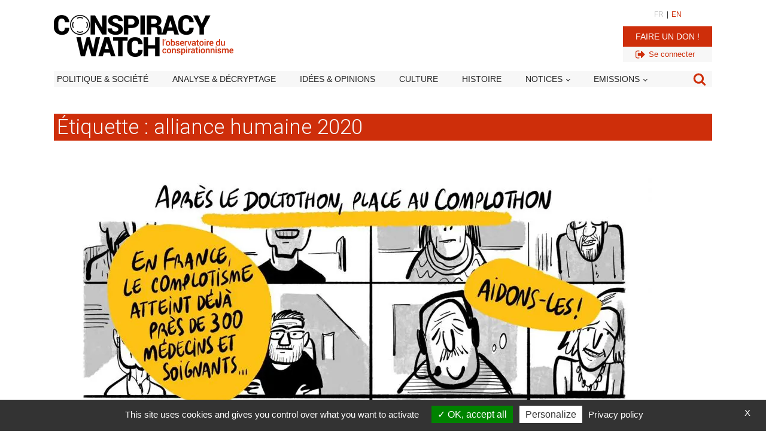

--- FILE ---
content_type: text/html; charset=utf-8
request_url: https://www.google.com/recaptcha/api2/aframe
body_size: 266
content:
<!DOCTYPE HTML><html><head><meta http-equiv="content-type" content="text/html; charset=UTF-8"></head><body><script nonce="bpgu4-rSPKdquCknAwJOpg">/** Anti-fraud and anti-abuse applications only. See google.com/recaptcha */ try{var clients={'sodar':'https://pagead2.googlesyndication.com/pagead/sodar?'};window.addEventListener("message",function(a){try{if(a.source===window.parent){var b=JSON.parse(a.data);var c=clients[b['id']];if(c){var d=document.createElement('img');d.src=c+b['params']+'&rc='+(localStorage.getItem("rc::a")?sessionStorage.getItem("rc::b"):"");window.document.body.appendChild(d);sessionStorage.setItem("rc::e",parseInt(sessionStorage.getItem("rc::e")||0)+1);localStorage.setItem("rc::h",'1768650095877');}}}catch(b){}});window.parent.postMessage("_grecaptcha_ready", "*");}catch(b){}</script></body></html>

--- FILE ---
content_type: text/css; charset=utf-8
request_url: https://www.conspiracywatch.info/wp-content/cache/background-css/1/www.conspiracywatch.info/wp-content/uploads/oxygen/css/universal.css?cache=1767809018&wpr_t=1768653692
body_size: 6162
content:
.ct-section {
width:100%;
background-size:cover;
background-repeat:repeat;
}
.ct-section>.ct-section-inner-wrap {
display:flex;
flex-direction:column;
align-items:flex-start;
}
.ct-div-block {
display:flex;
flex-wrap:nowrap;
flex-direction:column;
align-items:flex-start;
}
.ct-new-columns {
display:flex;
width:100%;
flex-direction:row;
align-items:stretch;
justify-content:center;
flex-wrap:wrap;
}
.ct-link-text {
display:inline-block;
}
.ct-link {
display:flex;
flex-wrap:wrap;
text-align:center;
text-decoration:none;
flex-direction:column;
align-items:center;
justify-content:center;
}
.ct-link-button {
display:inline-block;
text-align:center;
text-decoration:none;
}
.ct-link-button {
background-color: #1e73be;
border: 1px solid #1e73be;
color: #ffffff;
padding: 10px 16px;
}
.ct-image {
max-width:100%;
}
.ct-fancy-icon>svg {
width:55px;height:55px;}
.ct-inner-content {
width:100%;
}
.ct-slide {
display:flex;
flex-wrap:wrap;
text-align:center;
flex-direction:column;
align-items:center;
justify-content:center;
}
.ct-nestable-shortcode {
display:flex;
flex-wrap:nowrap;
flex-direction:column;
align-items:flex-start;
}
.oxy-comments {
width:100%;
text-align:left;
}
.oxy-comment-form {
width:100%;
}
.oxy-login-form {
width:100%;
}
.oxy-search-form {
width:100%;
}
.oxy-tabs-contents {
display:flex;
width:100%;
flex-wrap:nowrap;
flex-direction:column;
align-items:flex-start;
}
.oxy-tab {
display:flex;
flex-wrap:nowrap;
flex-direction:column;
align-items:flex-start;
}
.oxy-tab-content {
display:flex;
width:100%;
flex-wrap:nowrap;
flex-direction:column;
align-items:flex-start;
}
.oxy-testimonial {
width:100%;
}
.oxy-icon-box {
width:100%;
}
.oxy-pricing-box {
width:100%;
}
.oxy-posts-grid {
width:100%;
}
.oxy-gallery {
width:100%;
}
.ct-slider {
width:100%;
}
.oxy-tabs {
display:flex;
flex-wrap:nowrap;
flex-direction:row;
align-items:stretch;
}
.ct-modal {
flex-direction:column;
align-items:flex-start;
}
.ct-span {
display:inline-block;
text-decoration:inherit;
}
.ct-widget {
width:100%;
}
.oxy-dynamic-list {
width:100%;
}
@media screen and (-ms-high-contrast: active), (-ms-high-contrast: none) {
			.ct-div-block,
			.oxy-post-content,
			.ct-text-block,
			.ct-headline,
			.oxy-rich-text,
			.ct-link-text { max-width: 100%; }
			img { flex-shrink: 0; }
			body * { min-height: 1px; }
		}            .oxy-testimonial {
                flex-direction: row;
                align-items: center;
            }
                        .oxy-testimonial .oxy-testimonial-photo-wrap {
                order: 1;
            }
            
                        .oxy-testimonial .oxy-testimonial-photo {
                width: 125px;                height: 125px;                margin-right: 20px;
            }
            
                        .oxy-testimonial .oxy-testimonial-photo-wrap, 
            .oxy-testimonial .oxy-testimonial-author-wrap, 
            .oxy-testimonial .oxy-testimonial-content-wrap {
                align-items: flex-start;                text-align: left;            }
            
                                                            .oxy-testimonial .oxy-testimonial-text {
                margin-bottom:8px;font-size: 21px;
line-height: 1.4;
-webkit-font-smoothing: subpixel-antialiased;
            }
            
                                    .oxy-testimonial .oxy-testimonial-author {
                font-size: 18px;
-webkit-font-smoothing: subpixel-antialiased;
            }
                            

                                                .oxy-testimonial .oxy-testimonial-author-info {
                font-size: 12px;
-webkit-font-smoothing: subpixel-antialiased;
            }
            
             
            
                        .oxy-icon-box {
                text-align: left;                flex-direction: column;            }
            
                        .oxy-icon-box .oxy-icon-box-icon {
                margin-bottom: 12px;
                align-self: flex-start;            }
            
                                                                        .oxy-icon-box .oxy-icon-box-heading {
                font-size: 21px;
margin-bottom: 12px;            }
            
                                                                                    .oxy-icon-box .oxy-icon-box-text {
                font-size: 16px;
margin-bottom: 12px;align-self: flex-start;            }
            
                        .oxy-icon-box .oxy-icon-box-link {
                margin-top: 20px;                            }
            
            
            /* GLOBALS */

                                                            .oxy-pricing-box .oxy-pricing-box-section {
                padding-top: 20px;
padding-left: 20px;
padding-right: 20px;
padding-bottom: 20px;
text-align: center;            }
                        
                        .oxy-pricing-box .oxy-pricing-box-section.oxy-pricing-box-price {
                justify-content: center;            }
            
            /* IMAGE */
                                                                                    .oxy-pricing-box .oxy-pricing-box-section.oxy-pricing-box-graphic {
                justify-content: center;            }
            
            /* TITLE */
                                                            
                                    .oxy-pricing-box .oxy-pricing-box-title-title {
                font-size: 48px;
            }
            
                                    .oxy-pricing-box .oxy-pricing-box-title-subtitle {
                font-size: 24px;
            }
            

            /* PRICE */
                                                .oxy-pricing-box .oxy-pricing-box-section.oxy-pricing-box-price {
                                                flex-direction: row;                                            }
            
                                    .oxy-pricing-box .oxy-pricing-box-currency {
                font-size: 28px;
            }
            
                                    .oxy-pricing-box .oxy-pricing-box-amount-main {
                font-size: 80px;
line-height: 0.7;
            }
            
                                    .oxy-pricing-box .oxy-pricing-box-amount-decimal {
                font-size: 13px;
            }
                        
                                    .oxy-pricing-box .oxy-pricing-box-term {
                font-size: 16px;
            }
            
                                    .oxy-pricing-box .oxy-pricing-box-sale-price {
                font-size: 12px;
color: rgba(0,0,0,0.5);
                margin-bottom: 20px;            }
            
            /* CONTENT */

                                                                        .oxy-pricing-box .oxy-pricing-box-section.oxy-pricing-box-content {
                font-size: 16px;
color: rgba(0,0,0,0.5);
            }
            
            /* CTA */

                                                                        .oxy-pricing-box .oxy-pricing-box-section.oxy-pricing-box-cta {
                justify-content: center;            }
            
        
                                .oxy-progress-bar .oxy-progress-bar-background {
            background-color: #000000;            background-image: linear-gradient(-45deg,rgba(255,255,255,.12) 25%,transparent 25%,transparent 50%,rgba(255,255,255,.12) 50%,rgba(255,255,255,.12) 75%,transparent 75%,transparent);            animation: none 0s paused;        }
                
                .oxy-progress-bar .oxy-progress-bar-progress-wrap {
            width: 85%;        }
        
                                                        .oxy-progress-bar .oxy-progress-bar-progress {
            background-color: #66aaff;padding: 40px;animation: none 0s paused, none 0s paused;            background-image: linear-gradient(-45deg,rgba(255,255,255,.12) 25%,transparent 25%,transparent 50%,rgba(255,255,255,.12) 50%,rgba(255,255,255,.12) 75%,transparent 75%,transparent);        
        }
                
                        .oxy-progress-bar .oxy-progress-bar-overlay-text {
            font-size: 30px;
font-weight: 900;
-webkit-font-smoothing: subpixel-antialiased;
        }
        
                        .oxy-progress-bar .oxy-progress-bar-overlay-percent {
            font-size: 12px;
        }
        
        .ct-slider .unslider-nav ol li {border-color: #ffffff; }.ct-slider .unslider-nav ol li.unslider-active {background-color: #ffffff; }.ct-slider .ct-slide {
				padding: 0px;			}
		
                        .oxy-superbox .oxy-superbox-secondary, 
            .oxy-superbox .oxy-superbox-primary {
                transition-duration: 0.5s;            }
            
            
            
            
            
        
        
        
        
            .oxy-shape-divider {
                width: 0px;
                height: 0px;
                
            }
            
            .oxy_shape_divider svg {
                width: 100%;
            }
            .oxy-pro-menu .oxy-pro-menu-container:not(.oxy-pro-menu-open-container):not(.oxy-pro-menu-off-canvas-container) .sub-menu{
box-shadow:px px px px ;}

.oxy-pro-menu .oxy-pro-menu-show-dropdown .oxy-pro-menu-list .menu-item-has-children > a svg{
transition-duration:0.4s;
}

.oxy-pro-menu .oxy-pro-menu-show-dropdown .oxy-pro-menu-list .menu-item-has-children > a div{
margin-left:0px;
}

.oxy-pro-menu .oxy-pro-menu-mobile-open-icon svg{
width:30px;
height:30px;
}

.oxy-pro-menu .oxy-pro-menu-mobile-open-icon{
padding-top:15px;
padding-right:15px;
padding-bottom:15px;
padding-left:15px;
}

.oxy-pro-menu .oxy-pro-menu-mobile-open-icon, .oxy-pro-menu .oxy-pro-menu-mobile-open-icon svg{
transition-duration:0.4s;
}

.oxy-pro-menu .oxy-pro-menu-mobile-close-icon{
top:20px;
left:20px;
}

.oxy-pro-menu .oxy-pro-menu-mobile-close-icon svg{
width:24px;
height:24px;
}

.oxy-pro-menu .oxy-pro-menu-mobile-close-icon, .oxy-pro-menu .oxy-pro-menu-mobile-close-icon svg{
transition-duration:0.4s;
}

.oxy-pro-menu .oxy-pro-menu-container.oxy-pro-menu-off-canvas-container, .oxy-pro-menu .oxy-pro-menu-container.oxy-pro-menu-open-container{
background-color:#ffffff;
}

.oxy-pro-menu .oxy-pro-menu-off-canvas-container, .oxy-pro-menu .oxy-pro-menu-open-container{
background-image:var(--wpr-bg-ba2f4f8e-bbf8-4b7b-9e4c-836742b3745d);
}

.oxy-pro-menu .oxy-pro-menu-off-canvas-container .oxy-pro-menu-list .menu-item-has-children > a svg, .oxy-pro-menu .oxy-pro-menu-open-container .oxy-pro-menu-list .menu-item-has-children > a svg{
font-size:24px;
}

.oxy-pro-menu .oxy-pro-menu-dropdown-links-toggle.oxy-pro-menu-open-container .menu-item-has-children ul, .oxy-pro-menu .oxy-pro-menu-dropdown-links-toggle.oxy-pro-menu-off-canvas-container .menu-item-has-children ul{
background-color:rgba(0,0,0,0.2);
border-top-style:solid;
}

.oxy-pro-menu .oxy-pro-menu-container:not(.oxy-pro-menu-open-container):not(.oxy-pro-menu-off-canvas-container) .oxy-pro-menu-list{
                    flex-direction: row;
               }
.oxy-pro-menu .oxy-pro-menu-container .menu-item a{
                    text-align: left;
                    justify-content: flex-start;
                }
.oxy-pro-menu .oxy-pro-menu-container.oxy-pro-menu-open-container .menu-item, .oxy-pro-menu .oxy-pro-menu-container.oxy-pro-menu-off-canvas-container .menu-item{
                    align-items: flex-start;
                }

            .oxy-pro-menu .oxy-pro-menu-off-canvas-container{
                    top: 0;
                    bottom: 0;
                    right: auto;
                    left: 0;
               }
.oxy-pro-menu .oxy-pro-menu-container.oxy-pro-menu-open-container .oxy-pro-menu-list .menu-item a, .oxy-pro-menu .oxy-pro-menu-container.oxy-pro-menu-off-canvas-container .oxy-pro-menu-list .menu-item a{
                    text-align: left;
                    justify-content: flex-start;
                }

            .oxy-site-navigation {
--oxynav-brand-color:#4831B0;
--oxynav-neutral-color:#FFFFFF;
--oxynav-activehover-color:#EFEDF4;
--oxynav-background-color:#4831B0;
--oxynav-border-radius:0px;
--oxynav-other-spacing:8px;
--oxynav-transition-duration:0.3s;
--oxynav-transition-timing-function:cubic-bezier(.84,.05,.31,.93);
}

.oxy-site-navigation .oxy-site-navigation__mobile-close-wrapper{
text-align:left;
}

.oxy-site-navigation > ul{ left: 0; }
.oxy-site-navigation {
                        --oxynav-animation-name: none; 
                    }

                .oxy-site-navigation > ul:not(.open) > li[data-cta='true']:nth-last-child(1){ 
                    background-color: var(--oxynav-brand-color);
                    transition: var(--oxynav-transition-duration);
                    margin-left: var(--oxynav-other-spacing);
                    border: none;
                }
.oxy-site-navigation > ul:not(.open) > li[data-cta='true']:nth-last-child(2){ 
                    background: transparent;
                    border: 1px solid currentColor;
                    transition: var(--oxynav-transition-duration);
                    margin-left: var(--oxynav-other-spacing);
                }
.oxy-site-navigation > ul:not(.open) > li[data-cta='true']:nth-last-child(2):not(:hover) > img{
                    filter: invert(0) !important;
                }
.oxy-site-navigation > ul:not(.open) > li[data-cta='true']:hover{
                    background-color: var(--oxynav-activehover-color);
                }
.oxy-site-navigation > ul:not(.open) > li[data-cta='true']:nth-last-child(1) > a{
                    color: var(--oxynav-neutral-color);
                }
.oxy-site-navigation > ul:not(.open) > li[data-cta='true']:nth-last-child(2) > a{
                    color: var(--oxynav-brand-color);
                }
.oxy-site-navigation > ul:not(.open) > li[data-cta='true']:hover > a{
                    color: var(--oxynav-brand-color);
                }
.oxy-site-navigation > ul:not(.open) > li[data-cta='true']:nth-last-child(1) > a::after{
                    color: var(--oxynav-neutral-color);   
                }
.oxy-site-navigation > ul:not(.open) > li[data-cta='true']:nth-last-child(2) > a::after{
                    color: var(--oxynav-brand-color);   
                }
.oxy-site-navigation > ul:not(.open) > li[data-cta='true']:hover > a::after{
                    color: var(--oxynav-brand-color);   
                }
.oxy-site-navigation > ul:not(.open) > li[data-cta='true'] > ul{
                    display: none;
                }
.oxy-site-navigation > ul:not(.open) > li[data-cta='true'] > button, .oxy-site-navigation > ul:not(.open) > li[data-cta='true'] > ul{
                    display: none;
                }

                .ct-section-inner-wrap, .oxy-header-container{
  max-width: 1100px;
}
body {font-family: 'Roboto';}body {line-height: 1.6;font-size: 16px;font-weight: 400;color: #252525;}.oxy-nav-menu-hamburger-line {background-color: #252525;}h1, h2, h3, h4, h5, h6 {font-family: 'Roboto';font-size: 35px;font-weight: 300;line-height: 1;color: #ce2e0a;}h2, h3, h4, h5, h6{font-size: 22px;font-weight: 500;color: #252525;}h3, h4, h5, h6{font-size: 24px;color: #252525;}h4, h5, h6{font-size: 20px;}h5, h6{font-size: 18px;}h6{font-size: 16px;}a {color: #ce2e0a;text-decoration: none;}a:hover {text-decoration: none;}.ct-link-text {text-decoration: ;}.ct-link {text-decoration: ;}.ct-link-button {border-radius: 3px;}.ct-section-inner-wrap {
padding-top: 30px;
padding-bottom: 30px;
}.ct-new-columns > .ct-div-block {
}.oxy-header-container {
}@media (max-width: 992px) {
				.ct-columns-inner-wrap {
					display: block !important;
				}
				.ct-columns-inner-wrap:after {
					display: table;
					clear: both;
					content: "";
				}
				.ct-column {
					width: 100% !important;
					margin: 0 !important;
				}
				.ct-columns-inner-wrap {
					margin: 0 !important;
				}
			}
.share-button-bluesky {
}
.icone_share:hover{
color: #ce2e0a;}.icone_share:hover{
}
.icone_share {
color: #444444;}.icone_share 
>svg {width: 25px;height: 25px;}.icone_share {
 margin-right:10px;
 width:23px;
}
.share-button-facebook {
}
.share-button-linkedin {
}
.share-button-twitter {
}
.share-button-pinterest {
}
.share-button-pinterest:not(.ct-section):not(.oxy-easy-posts),
.share-button-pinterest.oxy-easy-posts .oxy-posts,
.share-button-pinterest.ct-section .ct-section-inner-wrap{
display:none;
}
.share-button-Whatsapp {
}
.share-button-Whatsapp:not(.ct-section):not(.oxy-easy-posts),
.share-button-Whatsapp.oxy-easy-posts .oxy-posts,
.share-button-Whatsapp.ct-section .ct-section-inner-wrap{
display:none;
}
@media (max-width: 991px) {
.share-button-Whatsapp {
}
.share-button-Whatsapp:not(.ct-section):not(.oxy-easy-posts),
.share-button-Whatsapp.oxy-easy-posts .oxy-posts,
.share-button-Whatsapp.ct-section .ct-section-inner-wrap{
display:flex;
}
}

.share-button-email {
}
.bt_voir_tout:hover{
background-color :#ce2e0a;
border: 1px solid #ce2e0a;
}.bt_voir_tout:hover{
}
.bt_voir_tout {
background-color :#7f7f7f;
border: 1px solid #7f7f7f;
color: #ffffff;
}.bt_voir_tout {
 button-hover_color:#ce2e0a;
 font-weight:500;
 text-transform:uppercase;
 padding-top:10px;
 padding-right:10px;
 padding-bottom:10px;
 padding-left:10px;
 margin-top:15px;
 font-size:14px;
 border-radius:0px;
 margin-bottom:0px;
 margin-right:20px;
}
@media (max-width: 991px) {
.bt_voir_tout {
 padding-top:10px;
 padding-right:10px;
}
}

.bt_voir_tout_rouge:hover{
background-color :#7f7f7f;
border: 1px solid #7f7f7f;
}.bt_voir_tout_rouge:hover{
}
.bt_voir_tout_rouge {
background-color :#ce2e0a;
border: 1px solid #ce2e0a;
}.bt_voir_tout_rouge {
 button-hover_color:#7f7f7f;
 border-radius:0px;
}
.AdSense_SHORTCODE {
 margin-top:15px;
 margin-bottom:15px;
 width:100%;
 min-height:250px;
 overflow:visible;
 position:static;
}
.sub-title {
 border-top-color:#252525;
 border-right-color:#252525;
 border-bottom-color:#252525;
 border-left-color:#252525;
 border-top-width:1px;
 border-right-width:2px;
 border-bottom-width:1px;
 border-left-width:2px;
 border-top-style:solid;
 border-bottom-style:solid;
 width:100%;
 text-transform:uppercase;
 padding-top:3px;
 padding-right:3px;
 padding-bottom:3px;
 padding-left:3px;
 color:#252525;
 margin-bottom:10px;
 font-size:20px;
}
@media (max-width: 991px) {
.sub-title {
 margin-left:0px;
 margin-right:0px;
}
}

.post_date {
 font-size:12px;
 color:#252525;
 margin-bottom:5px;
}
.lien_noir {
}
.oxel_back_to_top_container:hover{
transform:scale(1.1,1.1) translateY(-3px); background-color:color(17);
}
.oxel_back_to_top_container {
 width:65px;
 height:65px;
 border-radius:4px;
 position:fixed;
 z-index:1500;
 right:32px;
 bottom:32px;
 text-align:center;
 overflow:hidden;
 transition-duration:0.3s;
 transition-timing-function:ease-in-out;
 background-color:color(18);
 background-blend-mode:overlay;
 box-shadow:0px 4px 17px -10px #1e1e1e;
}
.oxel_back_to_top_container:not(.ct-section):not(.oxy-easy-posts),
.oxel_back_to_top_container.oxy-easy-posts .oxy-posts,
.oxel_back_to_top_container.ct-section .ct-section-inner-wrap{
display:flex;
flex-direction:column;
align-items:center;
justify-content:center;
}
.oxel_back_to_top_icon {
color: color(18);}.oxel_back_to_top_icon 
>svg {width: 37px;height: 37px;}.oxel_back_to_top_icon {
 padding-left:0px;
 padding-right:0px;
 padding-bottom:0px;
 padding-top:0px;
 color:#ffffff;
}
.oxel_accordion {
 border-top-color:#adb4b9;
 border-right-color:#adb4b9;
 border-bottom-color:#adb4b9;
 border-left-color:#adb4b9;
 border-top-width:1px;
 border-right-width:1px;
 border-bottom-width:1px;
 border-left-width:1px;
 border-top-style:none;
 border-right-style:none;
 border-bottom-style:none;
 border-left-style:none;
 width:100%;
 background-color:#f7f7f7;
}
.oxel_accordion__row {
 width:100%;
 padding-top:8px;
 padding-left:8px;
 padding-right:8px;
 padding-bottom:8px;
 text-align:justify;
 border-bottom-color:#eceeef;
 border-bottom-width:1px;
 border-bottom-style:solid;
 border-top-style:none;
 background-color:#f9f9fa;
 border-right-style:none;
 border-left-style:none;
cursor: pointer;
}
.oxel_accordion__row:not(.ct-section):not(.oxy-easy-posts),
.oxel_accordion__row.oxy-easy-posts .oxy-posts,
.oxel_accordion__row.ct-section .ct-section-inner-wrap{
display:flex;
flex-direction:row;
justify-content:space-between;
}
.oxel_accordion__icon {
color: #374047;}.oxel_accordion__icon 
>svg {width: 18px;height: 18px;}.oxel_accordion__icon {
 margin-right:8px;
 transition-duration:0.3s;
}
.oxel_accordion__row_left {
}
.oxel_accordion__row_left:not(.ct-section):not(.oxy-easy-posts),
.oxel_accordion__row_left.oxy-easy-posts .oxy-posts,
.oxel_accordion__row_left.ct-section .ct-section-inner-wrap{
display:flex;
flex-direction:row;
align-items:center;
}
.oxel_accordion__content {
 width:100%;
 padding-top:8px;
 padding-left:8px;
 padding-right:8px;
 padding-bottom:8px;
 border-bottom-color:#98a1a8;
 border-bottom-width:2px;
 border-bottom-style:none;
 overflow:hidden;
 opacity:1;
 transition-duration:3s;
 border-top-style:none;
 border-right-style:none;
 border-left-style:none;
 transition-property:max-height;
 text-align:left;
 max-height:3000px;
 margin-top:0px;
}
.oxel_accordion__content:not(.ct-section):not(.oxy-easy-posts),
.oxel_accordion__content.oxy-easy-posts .oxy-posts,
.oxel_accordion__content.ct-section .ct-section-inner-wrap{
display:flex;
flex-direction:column;
align-items:flex-start;
}
.oxel_accordion__content__hidden {
 max-height:0px;
 padding-left:8px;
 padding-right:8px;
 padding-top:0px;
 z-index:-1;
 padding-bottom:0px;
 transition-duration:0s;
}
.oxel_accordion__content__hidden:not(.ct-section):not(.oxy-easy-posts),
.oxel_accordion__content__hidden.oxy-easy-posts .oxy-posts,
.oxel_accordion__content__hidden.ct-section .ct-section-inner-wrap{
display:flex;
}
.oxel_accordion__row__label {
 font-weight:600;
}
.oxel_megamenu_parent:hover{
 background-color:#cfd3d7;
}
.oxel_megamenu_parent {
 padding-top:8px;
 padding-bottom:8px;
 padding-left:32px;
 padding-right:32px;
 position:relative;
 background-color:#f9f9fa;
 transition-duration:0.3s;
}
.oxel_megamenu_parent__title {
 color:#374047;
}
.oxel_megamenu__wrapper {
transform:; padding-top:32px;
 padding-left:0px;
 padding-right:0px;
 padding-bottom:0px;
 opacity:1;
 transition-duration:0.3s;
 transition-timing-function:ease-in-out;
 position:relative;
 width:100%;
 z-index:1999;
}
.oxel_megamenu__wrapper:not(.ct-section):not(.oxy-easy-posts),
.oxel_megamenu__wrapper.oxy-easy-posts .oxy-posts,
.oxel_megamenu__wrapper.ct-section .ct-section-inner-wrap{
flex-direction:unset;
}
.oxel_megamenu__wrapper--hidden {
transform:translateY(64px); opacity:0;
pointer-events: none;
}
.oxel_megamenu__close-icon {
color: #333333;}.oxel_megamenu__close-icon 
>svg {width: 32px;height: 32px;}.oxel_megamenu__close-icon {
 position:absolute;
 top:48px;
 right:16px;
}
.oxel_megamenu__close-icon:not(.ct-section):not(.oxy-easy-posts),
.oxel_megamenu__close-icon.oxy-easy-posts .oxy-posts,
.oxel_megamenu__close-icon.ct-section .ct-section-inner-wrap{
display:none;
flex-direction:unset;
}
@media (max-width: 991px) {
.oxel_megamenu__close-icon {
}
.oxel_megamenu__close-icon:not(.ct-section):not(.oxy-easy-posts),
.oxel_megamenu__close-icon.oxy-easy-posts .oxy-posts,
.oxel_megamenu__close-icon.ct-section .ct-section-inner-wrap{
display:flex;
}
}

.oxel_icon_button__container:hover{
 background-color:#cfd3d7;
}
.oxel_icon_button__container {
 background-color:#eceeef;
 padding-top:8px;
 padding-left:16px;
 padding-right:16px;
 padding-bottom:8px;
 transition-duration:0.3s;
}
.oxel_icon_button__container:not(.ct-section):not(.oxy-easy-posts),
.oxel_icon_button__container.oxy-easy-posts .oxy-posts,
.oxel_icon_button__container.ct-section .ct-section-inner-wrap{
display:flex;
flex-direction:row;
align-items:center;
}
.oxel_icon_button_text {
 color:#374047;
}
.oxel_icon_button_icon {
color: #606e79;}.oxel_icon_button_icon 
>svg {width: 18px;height: 18px;}.oxel_icon_button_icon {
 margin-right:8px;
}
.oxel_dynamicslider {
 width:100%;
}
.swiper-container {
}
.oxel_dynamicslider__container {
 height:400px;
}
.atomic-logo:hover{
 opacity:1;
}
.atomic-logo {
 opacity:0.8;
 transition-duration:0.5s;
 transition-timing-function:ease;
 transition-property:all;
}
.atomic-small-button-outline:hover{
 color:color(3);
}
.atomic-small-button-outline {
 font-weight:700;
 color:color(2);
 font-size:14px;
 line-height:1.2;
 letter-spacing:.25em;
 text-align:center;
 border-top-style:solid;
 border-right-style:solid;
 border-bottom-style:solid;
 border-left-style:solid;
 border-top-width:2px;
 border-right-width:2px;
 border-bottom-width:2px;
 border-left-width:2px;
 padding-top:8px;
 padding-bottom:9px;
 padding-left:24px;
 padding-right:24px;
 transition-duration:0.5s;
 transition-timing-function:ease;
 transition-property:all;
}
.atomic-small-button:hover{
 background-color:color(3);
 color:color(1);
}
.atomic-small-button {
background-color :#1e73be;
border: 1px solid #1e73be;
color: color(1);
}.atomic-small-button {
 background-color:color(2);
 font-size:14px;
 font-weight:700;
 color:color(1);
 padding-right:18px;
 padding-top:10px;
 padding-bottom:10px;
 line-height:1.2;
 letter-spacing:1px;
 -webkit-font-smoothing:antialiased;
-moz-osx-font-smoothing:grayscale; text-align:center;
 padding-left:18px;
 transition-duration:0.5s;
 transition-timing-function:ease;
 transition-property:all;
}
.atomic-header-9-wrapper {
 text-align:center;
 margin-right:36px;
}
.atomic-header-9-wrapper:not(.ct-section):not(.oxy-easy-posts),
.atomic-header-9-wrapper.oxy-easy-posts .oxy-posts,
.atomic-header-9-wrapper.ct-section .ct-section-inner-wrap{
display:flex;
flex-direction:row;
align-items:center;
justify-content:center;
}
@media (max-width: 1100px) {
.atomic-header-9-wrapper {
 padding-top:12px;
 padding-bottom:12px;
}
}

@media (max-width: 767px) {
.atomic-header-9-wrapper {
}
}

.atomic-header-9-icon {
background-color: color(4);
border: 1px solid color(4);
padding: 16px;color: color(5);}.atomic-header-9-icon 
>svg {width: 24px;height: 24px;}.atomic-header-9-icon {
 margin-right:12px;
}
.atomic-header-9-text {
 color:color(6);
 font-weight:400;
 line-height:1.4;
 text-align:left;
 font-size:16px;
 -webkit-font-smoothing:antialiased;
-moz-osx-font-smoothing:grayscale;}
.atomic-subheading {
 font-family:Roboto;
 color:color(11);
 font-size:24px;
 line-height:1.6;
 font-weight:200;
 max-width:480px;
 -webkit-font-smoothing:antialiased;
-moz-osx-font-smoothing:grayscale;}
@media (max-width: 767px) {
.atomic-subheading {
 font-size:20px;
}
}

@media (max-width: 479px) {
.atomic-subheading {
 font-size:18px;
}
}

.atomic-primary-heading {
 color:color(11);
 font-size:64px;
 font-weight:400;
 line-height:1.1;
 margin-top:0px;
 -webkit-font-smoothing:antialiased;
-moz-osx-font-smoothing:grayscale;}
@media (max-width: 767px) {
.atomic-primary-heading {
 font-size:56px;
}
}

@media (max-width: 479px) {
.atomic-primary-heading {
 font-size:44px;
}
}

.atomic-primary-button:hover{
 background-color:color(3);
 color:color(1);
}
.atomic-primary-button {
 font-family:Roboto;
 background-color:color(2);
 padding-top:20px;
 padding-bottom:20px;
 padding-left:48px;
 padding-right:48px;
 font-size:20px;
 color:color(1);
 font-weight:700;
 line-height:1.2;
 letter-spacing:.25em;
 text-align:center;
 -webkit-font-smoothing:antialiased;
-moz-osx-font-smoothing:grayscale; transition-duration:0.5s;
 transition-timing-function:ease;
 transition-property:all;
 text-transform:none;
 text-decoration:none;
 font-style:normal;
}
@media (max-width: 991px) {
.atomic-primary-button {
 padding-top:16px;
 padding-left:36px;
 padding-right:36px;
 padding-bottom:16px;
}
}

@media (max-width: 767px) {
.atomic-primary-button {
 font-size:18px;
}
}

@media (max-width: 479px) {
.atomic-primary-button {
 font-size:16px;
}
}

.atomic-outline-button:hover{
 background-color:transparent;
 color:color(3);
 border-top-color:color(12);
 border-right-color:color(12);
 border-bottom-color:color(12);
 border-left-color:color(12);
}
.atomic-outline-button {
background-color: transparent;
border: 1px solid color(12);
color: color(12);
padding: 9px 15px;
}.atomic-outline-button {
 font-family:Roboto;
 font-weight:700;
 border-top-style:solid;
 border-right-style:solid;
 border-bottom-style:solid;
 border-left-style:solid;
 text-align:center;
 line-height:1.2;
 border-top-width:3px;
 border-right-width:3px;
 border-bottom-width:3px;
 border-left-width:3px;
 border-top-color:color(13);
 border-right-color:color(13);
 border-bottom-color:color(13);
 border-left-color:color(13);
 padding-left:46px;
 padding-right:46px;
 padding-top:18px;
 padding-bottom:18px;
 color:color(2);
 background-color:transparent;
 font-size:20px;
 margin-right:2px;
 -webkit-font-smoothing:antialiased;
-moz-osx-font-smoothing:grayscale; letter-spacing:.25em;
 transition-duration:0.5s;
 transition-timing-function:ease;
 transition-property:all;
 text-transform:none;
 font-style:normal;
 text-decoration:none;
}
@media (max-width: 991px) {
.atomic-outline-button {
 padding-top:14px;
 padding-bottom:14px;
 padding-right:34px;
 padding-left:34px;
}
}

@media (max-width: 767px) {
.atomic-outline-button {
 font-size:18px;
}
}

@media (max-width: 479px) {
.atomic-outline-button {
 font-size:16px;
}
}

.rep-carousel {
 position:absolute;
 z-index:1;
}
.rep-carousel:not(.ct-section):not(.oxy-easy-posts),
.rep-carousel.oxy-easy-posts .oxy-posts,
.rep-carousel.ct-section .ct-section-inner-wrap{
align-items:center;
}
.rep-carousel-cell {
 width:100%;
 min-height:350px;
 height:450px;
}
.swiper-button-prev {
 padding-left:0px;
 padding-right:0px;
 padding-bottom:0px;
 background-color:rgba(237,237,237,0.89);
 border-radius:3px;
 border-top-color:#2d323d;
 border-right-color:#2d323d;
 border-bottom-color:#2d323d;
 border-left-color:#2d323d;
 padding-top:0px;
}
.swiper-button-prev:not(.ct-section):not(.oxy-easy-posts),
.swiper-button-prev.oxy-easy-posts .oxy-posts,
.swiper-button-prev.ct-section .ct-section-inner-wrap{
display:flex;
flex-direction:row;
align-items:center;
}
.swiper-button-next {
 background-color:rgba(237,237,237,0.89);
 border-radius:3px;
}
.swiper-button-next:not(.ct-section):not(.oxy-easy-posts),
.swiper-button-next.oxy-easy-posts .oxy-posts,
.swiper-button-next.ct-section .ct-section-inner-wrap{
display:flex;
flex-direction:row;
align-items:center;
}
.swiper1 {
}
.white_force-link-color {
}
.hp_block_5_actu {
}
.hp_bloc_actu {
}
.actu_textbloc {
}
.widget_search {
 width:100%;
 margin-bottom:10px;
 border-radius:3px;
 background-color:#ffffff;
}
.most_popular_posts {
 width:100%;
 margin-top:10px;
 border-radius:3px;
}
.main_slider_hp {
 height:550px;
}
.slide_conspi_news {
 width:250px;
}
.slide_conspi_news:not(.ct-section):not(.oxy-easy-posts),
.slide_conspi_news.oxy-easy-posts .oxy-posts,
.slide_conspi_news.ct-section .ct-section-inner-wrap{
display:flex;
flex-direction:row;
}
.oxy-stock-content-styles {
}
.hp_search {
}
.title_twitter_timelline {
 background-color:#ffffff;
}
.bandeau_nior {
}
.bandeau_noir:hover{
 color:#ce2e0a;
}
.bandeau_noir {
 padding-top:10px;
 padding-bottom:10px;
 padding-left:25px;
 padding-right:25px;
 font-size:13px;
 text-transform:uppercase;
 color:#ffffff;
}
.bandeau_noir:not(.ct-section):not(.oxy-easy-posts),
.bandeau_noir.oxy-easy-posts .oxy-posts,
.bandeau_noir.ct-section .ct-section-inner-wrap{
display:flex;
flex-direction:row;
align-items:center;
}
.bandeau_noir_rs:hover{
color: #ce2e0a;}.bandeau_noir_rs:hover{
}
.bandeau_noir_rs {
color: #c4c4c4;}.bandeau_noir_rs 
>svg {width: 25px;height: 25px;}.bandeau_noir_rs {
}
.link_bandeau_rs {
 margin-right:10px;
}
.search {
}
.search:not(.ct-section):not(.oxy-easy-posts),
.search.oxy-easy-posts .oxy-posts,
.search.ct-section .ct-section-inner-wrap{
display:flex;
flex-direction:row;
}
.close_search {
 float:right;
}
.oxy-close-modal {
background-color :#ce2e0a;
border: 1px solid #ce2e0a;
color: #ffffff;
padding: 10px 16px;
}.oxy-close-modal {
 font-size:18px;
 padding-top:0px;
 padding-right:5px;
 padding-bottom:0px;
 padding-left:5px;
 float:right;
 font-weight:600;
 margin-top:5px;
 margin-right:5px;
 margin-bottom:5px;
 margin-left:5px;
 border-radius:2px;
 position:relative;
 top:26px;
 right:-15px;
}
.sub-heading {
}
.post_title {
 font-size:16px;
 font-weight:400;
 margin-top:0px;
 margin-right:0px;
 margin-bottom:0px;
 margin-left:0px;
 line-height:1;
}
.post_text {
 font-size:12px;
 padding-top:5px;
}
.bloc_abo_nl {
 width:100%;
 margin-top:20px;
 margin-bottom:40px;
 padding-left:10px;
 padding-right:10px;
 color:#ffffff;
 font-size:25px;
 text-transform:uppercase;
 padding-top:0px;
 padding-bottom:0px;
 background-color:#7f7f7f;
}
.bloc_abo_nl:not(.ct-section):not(.oxy-easy-posts),
.bloc_abo_nl.oxy-easy-posts .oxy-posts,
.bloc_abo_nl.ct-section .ct-section-inner-wrap{
display:none;
align-items:center;
justify-content:center;
}
@media (max-width: 991px) {
.bloc_abo_nl {
 padding-left:5px;
 padding-right:5px;
}
}

.lien_cat {
}
.bt_thematique:hover{
background-color :#ce2e0a;
border: 1px solid #ce2e0a;
}.bt_thematique:hover{
transform:translateY(-3px); color:#ffffff;
}
.bt_thematique {
background-color :#ffffff;
border: 1px solid #ffffff;
color: #ce2e0a;
}.bt_thematique {
transform:; button-hover_color:#ce2e0a;
 border-radius:0px;
 padding-top:10px;
 padding-left:20px;
 padding-right:20px;
 padding-bottom:10px;
 text-align:center;
 text-transform:uppercase;
 margin-right:10px;
 width:25%;
 height:70px;
 border-top-width:1px;
 border-right-width:1px;
 border-bottom-width:1px;
 border-left-width:1px;
 border-top-style:solid;
 border-right-style:solid;
 border-bottom-style:solid;
 border-left-style:solid;
 background-color:#7f7f7f;
 font-weight:500;
 color:#ffffff;
 border-top-color:#7f7f7f;
 border-right-color:#7f7f7f;
 border-bottom-color:#7f7f7f;
 border-left-color:#7f7f7f;
 font-size:14px;
}
.bt_thematique:not(.ct-section):not(.oxy-easy-posts),
.bt_thematique.oxy-easy-posts .oxy-posts,
.bt_thematique.ct-section .ct-section-inner-wrap{
display:flex;
flex-direction:column;
align-items:center;
justify-content:center;
}
@media (max-width: 991px) {
.bt_thematique {
 margin-bottom:10px;
 margin-right:10px;
 width:50%;
 min-width:160px;
}
}

.oxy-superbox-primary {
}
.oxy-superbox-secondary {
}
.load_image_effect {
}
.share-button-googleplus {
}
.share-button-googleplus:not(.ct-section):not(.oxy-easy-posts),
.share-button-googleplus.oxy-easy-posts .oxy-posts,
.share-button-googleplus.ct-section .ct-section-inner-wrap{
display:none;
}
.a_propos {
 width:65%;
 margin-bottom:50px;
 padding-top:15px;
 padding-right:15px;
 padding-bottom:15px;
 padding-left:15px;
 border-top-color:#c4c4c4;
 border-right-color:#c4c4c4;
 border-bottom-color:#c4c4c4;
 border-left-color:#c4c4c4;
 border-top-width:1px;
 border-right-width:1px;
 border-bottom-width:1px;
 border-left-width:1px;
 border-top-style:solid;
 border-right-style:solid;
 border-bottom-style:solid;
 border-left-style:solid;
 border-radius:2px;
}
.a_propos_titre {
 margin-bottom:15px;
 font-weight:400;
 color:#252525;
}
.a_propos_texte {
 font-size:14px;
 margin-bottom:15px;
}
.a_propos_lire_suite {
 text-transform:uppercase;
 font-size:14px;
 padding-top:10px;
 padding-right:10px;
 padding-bottom:10px;
 padding-left:10px;
}
.search_modal {
 padding-left:5px;
 padding-right:10px;
}
.bt_thematique_ON {
background-color :#ce2e0a;
border: 1px solid #ce2e0a;
}.bt_thematique_ON {
 border-radius:0px;
 font-size:12px;
 margin-right:20px;
 text-transform:uppercase;
}
@media (max-width: 991px) {
.bt_thematique_ON {
 width:45%;
 height:65px;
 text-align:center;
 align-self:center;
 margin-bottom:10px;
 margin-right:10px;
}
.bt_thematique_ON:not(.ct-section):not(.oxy-easy-posts),
.bt_thematique_ON.oxy-easy-posts .oxy-posts,
.bt_thematique_ON.ct-section .ct-section-inner-wrap{
display:flex;
flex-direction:column;
align-items:center;
justify-content:center;
}
}

.bt_thematique_in-notice:hover{
background-color :#ce2e0a;
border: 1px solid #ce2e0a;
color: #ffffff;
}.bt_thematique_in-notice:hover{
}
.bt_thematique_in-notice {
background-color :#7f7f7f;
border: 1px solid #7f7f7f;
color: #ffffff;
}.bt_thematique_in-notice {
 font-size:12px;
 text-transform:uppercase;
 border-radius:0px;
 margin-right:20px;
}
@media (max-width: 991px) {
.bt_thematique_in-notice {
 width:45%;
 height:65px;
 margin-right:10px;
 margin-bottom:10px;
}
.bt_thematique_in-notice:not(.ct-section):not(.oxy-easy-posts),
.bt_thematique_in-notice.oxy-easy-posts .oxy-posts,
.bt_thematique_in-notice.ct-section .ct-section-inner-wrap{
display:flex;
flex-direction:column;
align-items:center;
justify-content:center;
}
}

.search_form_title {
 background-color:#ce2e0a;
 width:100%;
 padding-top:10px;
 padding-right:10px;
 padding-bottom:10px;
 padding-left:5px;
 color:#ffffff;
 text-transform:uppercase;
 font-weight:500;
}
.headline-rouge {
 padding-top:2px;
 padding-bottom:2px;
 font-size:35px;
}
@media (max-width: 991px) {
.headline-rouge {
 font-size:1.8em;
 padding-top:10px;
 padding-bottom:10px;
}
}

.posts_same_cat {
}
.modale_search {
}
.faire_un_don {
}
.carto_h2_head {
 color:#ce2e0a;
 font-size:16px;
}
.carto_h2_head:not(.ct-section):not(.oxy-easy-posts),
.carto_h2_head.oxy-easy-posts .oxy-posts,
.carto_h2_head.ct-section .ct-section-inner-wrap{
display:block;
}
.image_qui {
 margin-bottom:15px;
 width:100%;
}
.texte_qui {
 font-size:14px;
}
.bloc_qui {
 margin-bottom:50px;
 width:20%;
 padding-right:25px;
}
.bloc_qui:not(.ct-section):not(.oxy-easy-posts),
.bloc_qui.oxy-easy-posts .oxy-posts,
.bloc_qui.ct-section .ct-section-inner-wrap{
display:flex;
flex-direction:column;
align-items:center;
}
@media (max-width: 991px) {
.bloc_qui {
 width:50%;
}
.bloc_qui:not(.ct-section):not(.oxy-easy-posts),
.bloc_qui.oxy-easy-posts .oxy-posts,
.bloc_qui.ct-section .ct-section-inner-wrap{
display:flex;
flex-direction:column;
}
}

.qui_row {
 width:100%;
}
.qui_row:not(.ct-section):not(.oxy-easy-posts),
.qui_row.oxy-easy-posts .oxy-posts,
.qui_row.ct-section .ct-section-inner-wrap{
display:flex;
flex-direction:row;
flex-wrap:wrap;
align-items:flex-start;
justify-content:center;
}
.FBA_box_shadow {
box-shadow: 2px 7px 12px 5px rgba(0,0,0,0.46); -webkit-box-shadow: 2px 7px 12px 5px rgba(0,0,0,0.46); -moz-box-shadow: 2px 7px 12px 5px rgba(0,0,0,0.46);
}
.FBA_box_shadow:not(.ct-section):not(.oxy-easy-posts),
.FBA_box_shadow.oxy-easy-posts .oxy-posts,
.FBA_box_shadow.ct-section .ct-section-inner-wrap{
display:flex;
flex-direction:column;
align-items:center;
}
.mini_sub_title {
 border-top-color:#252525;
 border-right-color:#252525;
 border-bottom-color:#252525;
 border-left-color:#252525;
 border-top-width:1px;
 border-right-width:2px;
 border-bottom-width:1px;
 border-left-width:2px;
 border-top-style:solid;
 border-bottom-style:solid;
 width:100%;
 text-transform:uppercase;
 padding-top:5px;
 padding-right:3px;
 padding-bottom:3px;
 padding-left:3px;
 color:#252525;
 margin-bottom:10px;
 font-size:14px;
}
@media (max-width: 991px) {
.mini_sub_title {
 margin-left:0px;
 margin-right:0px;
}
}

.reveillez-vous {
}
.smallwidth-col {
}


--- FILE ---
content_type: text/javascript; charset=utf-8
request_url: https://www.conspiracywatch.info/wp-content/plugins/forba-functions/custom-front.js?123&ver=8
body_size: 914
content:


jQuery(document).ready(function($){


	/* SHOW IP in contact form hidden field */

	console.log($(location).attr('href'));


	/* SOCIAL SHARING */
	
	// Bluesky
	$(".share-button-bluesky").click ( function(e) {
		e.preventDefault();
		const shareLinks = document.querySelectorAll('a[href^="https://bsky.app/intent/compose"]');
		const currentUrl = window.location.href;
		const encodedUrl = encodeURIComponent(currentUrl);
		const shareText = encodeURIComponent(document.title);
		return window.open("https://bsky.app/intent/compose?text="+encodedUrl);
	});
	
	//Facebook:
	$(".share-button-facebook").click ( function(e) {
		e.preventDefault();
		return window.open("https://www.facebook.com/sharer/sharer.php?u=" + encodeURIComponent(document.URL) + "&amp;t=" + encodeURIComponent(document.URL)), !1
	});

	//Twitter:
	$(".share-button-twitter").click ( function(e) {
		e.preventDefault();
		return window.open("https://twitter.com/intent/tweet?text=%20Check%20up%20this%20awesome%20content" + encodeURIComponent(document.title) + ":%20 " + encodeURIComponent(document.URL)), !1
	});


	//Linkedin:
	$(".share-button-linkedin").click ( function(e) {
		e.preventDefault();
		return window.open('https://www.linkedin.com/sharing/share-offsite/?url=' + encodeURIComponent(document.URL)), !1
	});

	/* //Reddit:
	document.querySelector(".share-button-reddit").onclick = function() {
		return window.open("http://www.reddit.com/submit?url=" + encodeURIComponent(document.URL) + "&amp;title=" + encodeURIComponent(document.title)), !1
	}; */

	//Whatsapp:
	$(".share-button-whatsapp").click ( function(e) {
		e.preventDefault();
		return window.open("whatsapp://send?text=" + encodeURIComponent(document.title) + "%20 " + encodeURIComponent(document.URL)), !1
	});


	//Google+:
	$(".share-button-googleplus").click ( function(e) {
		e.preventDefault();
		return window.open("https://plus.google.com/share?url=" + encodeURIComponent(document.URL)), !1
	});


	//Pinterest:
	$(".share-button-pinterest").click ( function(e) {
		e.preventDefault();
		return window.open("http://pinterest.com/pin/create/button/?url=" + encodeURIComponent(document.URL) + "&amp;description=" + encodeURIComponent(document.title)), !1
	});

	//Tumblr:
	$(".share-button-tumblr").click ( function(e) {
		e.preventDefault();
		return window.open("http://www.tumblr.com/share?v=3&amp;u=" + encodeURIComponent(document.URL) + "&amp;t=" + encodeURIComponent(document.title)), !1
	});


	//e-Mail:
	$(".share-button-email").click ( function(e) {
		e.preventDefault();
		return window.open("mailto:?subject=" + encodeURIComponent(document.title) + "&amp;body=" + encodeURIComponent(document.URL)), !1
	});


	// reset imge caption style

	// mobile only

	var isMobile = window.matchMedia("only screen and (max-width: 760px)").matches;

	/*
	if (isMobile)
		$('figure.wp-caption').css('max-width', '100%');
	else
		$('figure.wp-caption').css('max-width', '980px');

	if (isMobile)
		$('figure.wp-caption').css('width', '100%');
	else
		$('figure.wp-caption').css('max-width', '980px');
	*/
	
	
	//$('#notice_contenu_restreint .wp-caption').css('max-width', '100%');
	/* $('.wp-caption').css('height', 'auto');
	$('.wp-caption img').css('width', '100%');
	$('.wp-caption img').css('max-width', '100%');
	$('.wp-caption img').css('height', 'auto'); */
	$('.wp-caption').css('padding', '10px');

	if (isMobile) {
		console.log("small screen");
//		$('.wp-caption img').css('width', '100%');

	} else
		console.log("big screen");

	console.log("caption style done !");


});



jQuery(document).ready(function($) {
    $('.modale_search').on('shown', function() {
        $('.search_field').focus();
    });
});

--- FILE ---
content_type: text/javascript; charset=utf-8
request_url: https://www.conspiracywatch.info/wp-content/plugins/forba_contact_form/forba_contact_form.js?2&ver=ad1890ae270e66f9a73cea73003d3458
body_size: 6369
content:

(function( $ ) {

	"use strict";
	
	// javascript code here. i.e.: $(document).ready( function(){} ); 

})(jQuery);


function send_contact_form() {
	
	jQuery("#cw_contact_form input").removeClass("inputerror");
	jQuery("#cw_contact_form textarea").removeClass("inputerror");
	jQuery("#labelcgu").removeClass("inputerror");
	
	if (jQuery("#cw_contact_form #nom").val() == "") {
		jQuery("#cw_contact_form #nom").addClass("inputerror");
		return false;
	}
	if (jQuery("#cw_contact_form #email").val() == "") {
		jQuery("#cw_contact_form #email").addClass("inputerror");
		return false;
	}
	if (jQuery("#cw_contact_form #message").val() == "") {
		jQuery("#cw_contact_form #message").addClass("inputerror");
		return false;
	}
	
	if (!jQuery('#cgu').is(':checked')) {
		jQuery("#labelcgu").addClass("inputerror");
		return false;
	}
	
	jQuery("#cw_contact_form #form_submit").attr("disabled", true); 
	
	var myFormData = new FormData();
	myFormData.append('jq_php_path', '/wp-content/plugins/forba_contact_form/ajax_forba_contact_form.php');
	myFormData.append("nom", jQuery("#cw_contact_form #nom").val());
	myFormData.append("email", jQuery("#cw_contact_form #email").val());
	myFormData.append("message", jQuery("#cw_contact_form #message").val());
	myFormData.append("url", jQuery("#cw_contact_form #url").val());
	myFormData.append("optin", jQuery("#cw_contact_form #cgu").val());
	
	// submit gratuit
	submit_form_BDC (myFormData).then((data) => {

		if (data['_result'] == '_ko') {
			
			// enable submit
			jQuery("#cw_contact_form #form_submit").attr("disabled", false); 
			
			console.log('Retour Erreur PHP / SUBMIT contact form BDC....');
			console.log(data);
			jQuery.each(data['err_id'], function(cle, target){
				jQuery(target).addClass('inputerror');
			});
			
			/* SHOW ERROR MSG */
			jQuery('#err_msg').show();
			console.log(data['msg']);
			jQuery('#err_msg').html(data['msg']);
			
		} else if (data['_result'] == '_ok') { 
			
			jQuery("#cw_contact_form #form_submit").attr("disabled", false); 
			jQuery("#cw_contact_form").hide('slow');
			jQuery('#err_msg').html('');
			jQuery('#err_msg').hide();
			
			console.log(data['msg']);
			jQuery('#ok_msg_submit').html(data['msg']);
			jQuery('#ok_msg_submit').addClass('cw_contact_form_success');
			jQuery('#ok_msg_submit').removeClass('myhiddenfield');
			jQuery('#ok_msg_submit').show();
			
		} else {
			
			// enable submit
			jQuery("#cw_contact_form #form_submit").attr("disabled", false); 
	
			
			/* SHOW ERROR MSG */
			jQuery('#err_msg').show();
			console.log(valid_etape);
			jQuery('#err_msg').html("Erreur...");
			
		} 
	}).catch((erreur) => {
		
		// enable submit
		jQuery("#cw_contact_form #form_submit").attr("disabled", false); 
			
		console.log("## erreur de réponse PHP (collaborateur X456)) : " );
		console.log("erreur :");
		console.log(erreur);
		
		console.log("erreur['responseText'] :");
		console.log(erreur['responseText']);
		/* SHOW ERROR MSG */
		jQuery('#err_msg').show();
		jQuery('#err_msg').html("Erreur de traitement...");
		
	});
	
	return false;
	
}



// #####################
// FULL PROCESS BDC

function Complete_BDC (campagne_post_id, id_activ_thematic, libelle_thematique) {
	
	// appel fonction -> click thématique
	
	// #######################################
	// Si thématique déjà cliquée, on RESET l'affichage
	// -> test #block_thematiques span.bdc_bt_select == hidden 
	if (jQuery('#thematique_0 .bdc_bt_select:visible').length == 0) {
		
		jQuery('<p>Vous souhaitez changer de thématique ?</p>').confirm(function(e){
			if(e.response){
				// conf OK
				jQuery("#block_thematiques ul#liste_thematiques li#"+id_activ_thematic).removeClass("selected");
				jQuery("#block_thematiques ul#liste_thematiques li").addClass("liWidth33");
				jQuery("#block_thematiques ul#liste_thematiques li img").css("width", "100%");
				jQuery("#block_thematiques ul#liste_thematiques li img").css("max-width", "100%");
					
				// Affiche BT theme select
				jQuery("#block_thematiques ul#liste_thematiques li .bdc_bt_select").show();
				
				jQuery("#block_thematiques ul#liste_thematiques li").show();
				jQuery("#ok_msg_submit").hide();
				
				jQuery("#block_choix_kit").html("");
				// jQuery("#block_kit_payant").html("");
				// jQuery("#block_kit_gratuit").html("");
				
				jQuery("#block_choix_kit").hide();
				jQuery("#block_kit_payant").hide();
				jQuery("#block_kit_gratuit").hide();

			} 
		});
		
		
		
		
		return false;
	}
	// fin reset
	// #######################################
	
	
	
	// ########
	// 1- Action = CLICK CHOIX THEME CAMPAGNE
	// on masque toutes les thématiques
	jQuery("ul#liste_thematiques li").hide();
	
	// on affiche celle cliquée + réduction + activ
	jQuery("ul#liste_thematiques li#"+id_activ_thematic).addClass("selected");
	jQuery("ul#liste_thematiques li#"+id_activ_thematic+" img").css("max-width", "85px");
	jQuery("ul#liste_thematiques li#"+id_activ_thematic).show("fast");
	
	// Masque BT select
	jQuery("#block_thematiques ul#liste_thematiques li#"+id_activ_thematic+" .bdc_bt_select").hide();
	
	
	// ########
	// 2- Affiche Choix du KIT payant / gratuit
	// #block_choix_kit
	
	var titre_choix_kit 	= '<h1 class="titre_bdc">Je choisis mon kit de campagne :</h1>';
	
	// elts choix kit payant
	var texte_kit_payant 	= jQuery("#texte_kit_payant").html();
	var bt_kit_payant 		= '<div class="bdc_bt_select bt_rouge" id="bdc_payant">Je commande mon kit de campagne personnalisé au tarif de 650 euros</div>';
	var bt_kit_gratuit 		= '<div class="bdc_bt_select" id="bdc_gratuit">Je ne souhaite pas commander de support personnalisé et souhaite recevoir par email les fichiers sources de la campagne.</div>';
	
	var html_block_choix_kit = titre_choix_kit+'<div class="block_choix_kit_payant">'+texte_kit_payant+bt_kit_payant+'</div>'+bt_kit_gratuit;
	
	
	// Affiche #block_choix_kit
	jQuery("#block_choix_kit").html(html_block_choix_kit);
	jQuery("#block_choix_kit").show();
	
	
	// ###################
	// CLICK CHOIX KIT
	jQuery(document).ready(function($){
		
		// ##################################
		// ##################################
		// ###  CLIC KIT GRATUIT  ###########
		
		jQuery( "#bdc_gratuit").click(function(e) {
			
			e.preventDefault();
			jQuery(".bdc_bt_select").hide();
			jQuery(".block_choix_kit_payant").hide();
			
			var html_kit_gratuit = '';
			
			html_kit_gratuit += '<p class="subtitle_bdc">Je communique mon adresse email pour recevoir mon kit gratuit :</p>';
			html_kit_gratuit += '<div class="form_gratuit"><p class="">Merci d’indiquer ci-dessous votre adresse mail pour recevoir les fichiers sources de votre campagne.</p>';
			html_kit_gratuit += '<input type="text" placeholder="Votre e-mail" id="email_kit_gratuit"><p></p><input type="submit" id="submit_email_kit_gratuit" value="VALIDER" class="bdc_submit"></div>';
			html_kit_gratuit += '<div id="err_msg_submit" class="bdc_err_msg"></div>';
			
			jQuery("#block_kit_gratuit").html(html_kit_gratuit);
			jQuery("#block_kit_gratuit").show();
			
			var verif_form_bdc = false;
			
			jQuery("#submit_email_kit_gratuit").click(function(e) {
				
				e.preventDefault();
				
				if (jQuery("#email_kit_gratuit").val() == '') {
				
					jQuery("#email_kit_gratuit").addClass('inputerror');
				
				} else {
					
					var myFormData = new FormData();
						
					myFormData.append('jq_php_path', '/wp-content/plugins/forba_bdc/ajax_add_bdc_gratuit.php');
					
					myFormData.append("type", "gratuit");
					myFormData.append("campagne", jQuery("#campagne_id").val());
					myFormData.append("thematique", jQuery("#liste_thematiques .selected").text());
					myFormData.append("email_kit_gratuit", jQuery("#email_kit_gratuit").val());
					
					// submit gratuit
					submit_form_BDC (myFormData).then((data) => {
			
						if (data['_result'] == '_ko') {
							
							// enable submit
							$("#bdc_submit,#bdc_cancel").attr("disabled", false); 
							
							console.log('Retour Erreur PHP / SUBMIT form BDC....');
							console.log(data);
							jQuery.each(data['err_id'], function(cle, target){
								jQuery(target).addClass('inputerror');
							});
							
							/* SHOW ERROR MSG */
							$('#err_msg_submit').show();
							console.log(data['msg']);
							$('#err_msg_submit').html(data['msg']);
							
						} else if (data['_result'] == '_ok') { 
							
							jQuery(".form_gratuit").hide('slow');
							
							$("#bdc_submit,#bdc_cancel").attr("disabled", false); 
							$('#ok_msg_submit').html(data['msg']);
							$('#ok_msg_submit').show();
							
						
						} else {
							
							valid_etape = 'Erreur : veuillez contacter l\'admistrateur du site';
							
							// enable submit
							$("#bdc_submit").attr("disabled", true); 
					
							
							/* SHOW ERROR MSG */
							$('#err_msg_submit').show();
							console.log(valid_etape);
							$('#err_msg_submit .err_msg').html(valid_etape);
							
						} 
					}).catch((erreur) => {
						
						// enable submit
						$("#bdc_submit").attr("disabled", false); 
							
						console.log("## erreur de réponse PHP (collaborateur X456)) : " );
						console.log("erreur :");
						console.log(erreur);
						
						console.log("erreur['responseText'] :");
						console.log(erreur['responseText']);
						
						valid_etape = 'Erreur : veuillez contacter l\'admistrateur du site <a href="contactwp@batigital.fr">contactwp@batigital.fr</a>';
						
						/* SHOW ERROR MSG */
						$('#err_msg_submit').show();
						//console.log(valid_etape);
						$('#err_msg_submit .err_msg').html(valid_etape);
					});
					
				}
				
			});
			
		});
		
		
		// ##################################
		// ##################################
		// ###  CLIC KIT PAYANT  ############
		
		jQuery( "#bdc_payant").click(function(e) {
			
			e.preventDefault();
			
			// efface les boutons de slecte des KITS
			jQuery(".bdc_bt_select").hide();
			
			// add title
			var i = 0;
			var html_options_bdc = '';
			html_options_bdc += '<h1 class="titre_bdc">Je choisis mes supports personnalisés supplémentaires :</h1>';
			html_options_bdc += '<div id="options_bdc_payant">';
			
			var support_perso = new Object();
			support_perso[0] = '1 Roll Up supplémentaire (+ 100 euros)';
			support_perso[1] = '2 Affiches supplémentaires (+ 55 euros)';
			support_perso[2] = '200 Flyers supplémentaires (+ 50 euros)';
			support_perso[3] = '500 Flyers supplémentaires (+ 70 euros)';
			support_perso[4] = '1000 Flyers supplémentaires (+ 110 euros)';
			support_perso[5] = '4 chevalets supplémentaires (+ 85 euros)';
			support_perso[6] = '2 Stickers Véhicules supplémentaires (+ 50 euros)';			
			
			// affiche option perso var support_perso
			Object.keys(support_perso).forEach(function(key) {
				html_options_bdc += '<p><input type="checkbox" name="options_bdc_payant" id="option_'+i+'" value="'+support_perso[key]+'"> <label for="option_'+i+'">'+support_perso[key]+'</label></p>';
				i++;
			});
			html_options_bdc += '</div>';
			html_options_bdc += '<p>Toute autre demande sur devis en envoyant un mail à <a href="mailto:commandes@lehub-studiodesign.fr">commandes@lehub-studiodesign.fr</a></p>';
			
			// field_perso[] = 'Campagne'; 'campagne';
			// field_perso[] = 'Thématique'; 'thematique';
			// field_perso[] = 'Prix'; 'prix';
			// field_perso[] = 'Supports personnalisés supplémentaires'] = 'supports_personnalises';
			// field_factu['etat_bdc'] = 'Etat du bon de commande';
			
			
			// ##############
			// BUILD FORM PERSO KIT
			
			var html_perso_kit = '';
			html_perso_kit += '<h1 class="titre_bdc">Renseignez vos coordonnées pour la personnalisation de vos supports :</h1> ';
			html_perso_kit += '<p class="subtitle_bdc">Ces informations apparaitront sur vos supports de campagne</p>';
			
			var field_perso = new Object();
			field_perso['perso__raison_sociale'] = 'Nom de votre société';
			field_perso['perso__adresse'] = 'Adresse';
			field_perso['perso__cp'] = 'CP';
			field_perso['perso__ville'] = 'Ville';
			field_perso['perso__email'] = 'Email';
			field_perso['perso__tel'] = 'Tél';
			field_perso['perso__web'] = 'Web';
			field_perso['perso__logo'] = 'Logo';
			field_perso['perso__date_debut'] = 'Date debut';
			field_perso['perso__date_fin'] = 'Date fin';
			
			html_perso_kit += '<div class="kit_payant_form" id="form_perso">';
			Object.keys(field_perso).forEach(function(key) {
				
				var legende_form = '';
				
				if (key == 'perso__logo') {
					html_perso_kit += '<p class="subtitle_bdc">Télécharger votre logo (format JPG, PNG ou AI)</p>';
					legende_form = '<span class="bdc_legende_rouge">Attention votre logo ne pourra être utilisé que si le fichier envoyé est en Haute Définition (> 300 dpi) et au format JPG, PNG ou AI. Dans le cas contraire, il sera remplacer par le nom de votre société</span>';
				}
				if (key == 'perso__date_debut')
					html_perso_kit += '<p class="subtitle_bdc">Indiquez ci-dessous vos dates de campagne :</p>';
				
				var value = '';
				
				if (key == 'perso__logo')
					html_perso_kit += '<p><label for="'+key+'">'+field_perso[key]+' *</label> <input id="uploadImage" type="file" accept="image/*" name="image"  onchange="readURL2(this);" /><br/><img id="show-image" src="/wp-content/uploads/2022/04/pixel_trsp.png" alt="Prévisualisation impossible" /><br/>'+legende_form+'</p>';
				else if (key == "perso__date_debut" || key == "perso__date_fin" )
					html_perso_kit += '<p><label for="'+key+'">'+field_perso[key]+' *</label> <input type="text" id="'+key+'"><br/>'+legende_form+'</p>';
				else
					html_perso_kit += '<p><label for="'+key+'">'+field_perso[key]+' *</label> <input value="'+value+'" type="text" id="'+key+'"><br/>'+legende_form+'</p>';
				
				
				i++;
			});
			html_perso_kit += '</div>';

			
			
			// ###############
			// BUILD FORM PERSO FACTU
			
			var html_perso_factu = '';
			html_perso_factu += '<h1 class="titre_bdc">Renseignez vos coordonnées pour la facturation :</h1> ';
			
			var field_factu = new Object();
			field_factu['factu__raison_sociale'] = 'Raison sociale';
			field_factu['factu__contact'] = 'Nom du contact';
			field_factu['factu__adresse'] = 'Adresse';
			field_factu['factu__cp'] = 'CP';
			field_factu['factu__ville'] = 'Ville';
			field_factu['factu__tel'] = 'Tel';
			field_factu['factu__email'] = 'Email';

			html_perso_factu += '<div class="kit_payant_form" id="form_factu">';
			Object.keys(field_factu).forEach(function(key) {
				html_perso_factu += '<p><label for="'+key+'">'+field_factu[key]+' *</label> <input type="text" id="'+key+'"></p>';
				i++;
			});
			html_perso_factu += '</div>';
			html_perso_factu += '';
			html_perso_factu += '<p><br/><div class="bdc_alert">Veuillez vérifier le formulaire et remplir tous les champs obligatoires</div></p><p><label> </label><input type="submit" id="submit_verif" value="VALIDER & VERIFIER" class="bdc_submit"></p>';
			html_perso_factu += '<div class="bdc_legende">* champs obligatoires </div>';
			
			
			if (jQuery("#block_kit_payant").html() == '') {
				
				// affichage + init datepicker
				jQuery("#block_kit_payant").html(html_options_bdc+html_perso_kit+html_perso_factu).find('#perso__date_debut, #perso__date_fin').datepicker({
					dateFormat: 'yy-mm-dd', 
					firstDay: 1,
					regional: 'fr',
					showOtherMonths: true,
					selectOtherMonths: true,
					minDate: 0,
					maxDate: "2030-12-31",
					changeMonth: true,
					changeYear: true
				});
				
				// changement date format
				jQuery("#block_kit_payant").find('#perso__date_debut, #perso__date_fin').datepicker( "option", "dateFormat", 'd MM yy' );
				
			}
			jQuery("#block_kit_payant").show();
			
			
			
			// ####################
			// ##################
			// ################
			// VERIF & SUBMIT
			
			
			// Check FORM value
			
			var verif_form_bdc = false;
			
			jQuery( "#submit_verif").click(function(e) {
				
				verif_form_bdc = true;
				
				e.preventDefault();
				jQuery(".bdc_alert").hide();
				
				// VERIF CHPS OBLIG
				Object.keys(field_perso).forEach(function(key) {
					//console.log(key);
					if (key != "perso__logo" && jQuery("#"+key).val().length == 0) {
						
						jQuery(".bdc_alert").show();
						jQuery("#"+key).addClass('inputerror');
						verif_form_bdc = false;
						
					} else if (key != "perso__logo") {
						jQuery("#"+key).removeClass('inputerror');
					}
				});
				
				Object.keys(field_factu).forEach(function(key) {
					//console.log(key);
					if (jQuery("#"+key).val().length == 0) {
						
						jQuery(".bdc_alert").show();
						jQuery("#"+key).addClass('inputerror');
						verif_form_bdc = false;
						
					} else {
						jQuery("#"+key).removeClass('inputerror');
					}
				});
				
				// VERIF IMAGE
				var bdc_logo_input = document.getElementById("uploadImage");
				console.log(bdc_logo_input.files);
				var bdc_file = bdc_logo_input.files[0];
				if (bdc_file == undefined) {
					//jQuery(".bdc_alert").append("<br/>Veuillez sélectionner votre logo.");
					jQuery(".bdc_alert").show();
					jQuery("#uploadImage").addClass('inputerror');
					verif_form_bdc = false;
				} else {
					jQuery("#uploadImage").removeClass('inputerror');
				}
				
				console.log("VERIF = "+verif_form_bdc);
				
				
				// ################
				// VERIF == OK
				// Affiche récap #block_kit_payant_recap
				
				if (verif_form_bdc == true) {
					
					jQuery("#block_thematiques").hide('slow');
					jQuery("#block_choix_kit").hide('slow');
					jQuery("#block_kit_payant").hide('slow');
					
					// ###################
					// CONSTRUCTION RECAP
					var bdc_recap = '';
					bdc_recap += '<h1 class="titre_bdc">Récapitulatif et validation de votre commande</h1>';
					bdc_recap += '<div class="subtitle_bdc">Vous avez commandé :</div>';
					bdc_recap += '<ul class="bdc_cmd">';
					// affiche thematique + visuel
					bdc_recap += '<li>'+jQuery("#liste_thematiques li.selected").html().replace("<br>", " ")+'</li>';
					bdc_recap += '<li>1 kit de campagne personnalisé - 650 euros</li>';
					// boucle option perso selectionnées
					jQuery("div#options_bdc_payant input:checkbox").each(function(){
						//console.log("Radio val = "+jQuery(this).val());
						if (jQuery(this).is(':checked')) 
							bdc_recap += '<li>'+jQuery(this).val()+'</li>';
					})
					bdc_recap += '</ul>';
					
					
					bdc_recap += '<div class="bdc_recap_warning"><span class="bold">MERCI DE BIEN VÉRIFIER LES INFORMATIONS QUE VOUS NOUS AVEZ COMMUNIQUÉ CI-DESSOUS.</span><br />Une fois validées, elles seront imprimées sur vos supports de communication. </div>';
					
					bdc_recap += '<p></p>';
					
					bdc_recap += '<div class="subtitle_bdc bold">Coordonnées supports de communication :</div>';
					
					bdc_recap += '<div class="bdc_bloc_infos">';
					bdc_recap +=	"<span class='bold'>"+jQuery("#perso__raison_sociale").val()+"</span>";
					bdc_recap +=	'<br/>';
					bdc_recap += 	jQuery("#perso__adresse").val();
					bdc_recap +=	 '<br/>';
					bdc_recap += 	jQuery("#perso__cp").val()+' '+jQuery("#perso__ville").val();
					bdc_recap += 	'<br/>';
					bdc_recap +=	 jQuery("#perso__tel").val();
					bdc_recap += 	'<br/>';
					bdc_recap +=	 jQuery("#perso__email").val();
					bdc_recap += 	'<br/>';
					bdc_recap += 	jQuery("#perso__web").val();
					
					bdc_recap += 	'<br/> Votre logo : <br/>';
					bdc_recap += 	'<p><img id="show-image2" src="'+jQuery('#show-image').attr('src')+'" alt="Prévisualisation impossible" /></p>';
					
					bdc_recap += '</div>';
					
					bdc_recap += '<p></p>';
					
					bdc_recap += '<div class="subtitle_bdc bold">Dates de campagne :</div>';
					
					bdc_recap += '<div class="bdc_bloc_infos">';
					bdc_recap += 	"Du "+jQuery("#perso__date_debut").val()+" au "+jQuery("#perso__date_fin").val();
					bdc_recap += '</div>';
					
					bdc_recap += '<p></p>';
					
					bdc_recap += '<div class="subtitle_bdc bold">Coordonnées de facturation :</div>';
					
					bdc_recap += '<div class="bdc_bloc_infos">';
					bdc_recap +=	"<span class='bold'>"+jQuery("#factu__raison_sociale").val()+"</span>";
					bdc_recap +=	'<br/>';
					bdc_recap += 	jQuery("#factu__adresse").val();
					bdc_recap +=	 '<br/>';
					bdc_recap += 	jQuery("#factu__cp").val()+' '+jQuery("#factu__ville").val();
					bdc_recap += 	'<br/>';
					bdc_recap +=	 jQuery("#factu__tel").val();
					bdc_recap += 	'<br/>';
					bdc_recap +=	 jQuery("#factu__email").val();
					bdc_recap += '</div>';
					
					bdc_recap += '<p></p>';
					
					bdc_recap += '<div class="subtitle_bdc">Vous serez facturé directement par l’agence Jour de Marché</div>';
					
					bdc_recap += '<p></p>';
					
					bdc_recap += '<div id="err_msg_submit" class="bdc_err_msg"></div>';
					bdc_recap += '<p></p>';
					
					bdc_recap += '<div class="block_bdc_submit"><input type="button" id="bdc_cancel" value="ANNULER & CORRIGER" class="bdc_submit"> <input type="submit" id="bdc_submit" value="VALIDER & COMMANDER" class="bdc_submit bt_rouge"></div>';
					
					jQuery("#block_kit_payant_recap").html(bdc_recap);
					jQuery("#block_kit_payant_recap").show('slow');
					jQuery('html, body').animate({
						scrollTop: $("#block_bdc").offset().top
					}, 2000);
					
					
					// cancel
					jQuery( "#bdc_cancel").click(function(e) {
						e.preventDefault();
						jQuery("#block_thematiques").show('fast');
						jQuery("#block_choix_kit").show('fast');
						jQuery("#block_kit_payant").show('fast');
						jQuery("#block_kit_payant_recap").hide('fast');
						jQuery('html, body').animate({
							scrollTop: $("#block_bdc").offset().top
						}, 2000);
					});
					
					// submit
					jQuery( "#bdc_submit").click(function(e) {
						
						e.preventDefault();
						$("#bdc_submit,#bdc_cancel").attr("disabled", true); 
						
						// objet de stockage des données pour ajax php
						var myFormData = new FormData();
						myFormData.append("type", "payant");
						myFormData.append('jq_php_path', '/wp-content/plugins/forba_bdc/ajax_add_bdc.php');
						
						myFormData.append("campagne", jQuery("#campagne_id").val());
						myFormData.append("thematique", jQuery("#liste_thematiques .selected").text());
						
						var supports_personnalises = '';
						jQuery("div#options_bdc_payant input:checkbox").each(function(){
							if (jQuery(this).is(':checked')) 
								supports_personnalises += jQuery(this).val()+"*|*";
						})
						myFormData.append("supports_personnalises", supports_personnalises);
						
						// boucle formulaires
						Object.keys(field_perso).forEach(function(key) {
							if (key != "perso__logo")
								myFormData.append(key, jQuery("#"+key).val());
						});
						Object.keys(field_factu).forEach(function(key) {
							myFormData.append(key, jQuery("#"+key).val());
						});
						input = document.getElementById("uploadImage");
						file = input.files[0];
						myFormData.append("formulaire_uploadImage", file);
						myFormData.append('_method', 'PATCH');
						
						myFormData.append('etat_bdc', 'bdc_en_attente');
						
						console.log("########### myFormData ");
						for (pair of myFormData.entries()) {
							console.log(pair[0]+ ' - ' + pair[1]); 
						}
						console.log("########### // myFormData ");
						
						// submit bdc payant
						submit_form_BDC (myFormData).then((data) => {
				
							if (data['_result'] == '_ko') {
								
								// enable submit
								$("#bdc_submit,#bdc_cancel").attr("disabled", false); 
								
								console.log('Retour Erreur PHP / SUBMIT form BDC....');
								console.log(data);
								jQuery.each(data['err_id'], function(cle, target){
									jQuery(target).addClass('inputerror');
								});
								
								/* SHOW ERROR MSG */
								$('#err_msg_submit').show();
								console.log(data['msg']);
								$('#err_msg_submit').html(data['msg']);
								
							} else if (data['_result'] == '_ok') { 
								
								jQuery("#block_kit_payant_recap").hide('slow');
								
								$("#bdc_submit,#bdc_cancel").attr("disabled", false); 
								$('#ok_msg_submit').html(data['msg']);
								$('#ok_msg_submit').show();
								
							
							} else {
								
								valid_etape = 'Erreur : veuillez contacter l\'admistrateur du site';
								
								// enable submit
								$("#bdc_submit").attr("disabled", true); 
						
								
								/* SHOW ERROR MSG */
								$('#err_msg_submit').show();
								console.log(valid_etape);
								$('#err_msg_submit .err_msg').html(valid_etape);
								
							} 
						}).catch((erreur) => {
							
							// enable submit
							$("#bdc_submit").attr("disabled", false); 
								
							console.log("## erreur de réponse PHP (collaborateur X456)) : " );
							console.log("erreur :");
							console.log(erreur);
							
							console.log("erreur['responseText'] :");
							console.log(erreur['responseText']);
							
							valid_etape = 'Erreur : veuillez contacter l\'admistrateur du site <a href="contactwp@batigital.fr">contactwp@batigital.fr</a>';
							
							/* SHOW ERROR MSG */
							$('#err_msg_submit').show();
							//console.log(valid_etape);
							$('#err_msg_submit .err_msg').html(valid_etape);
						});
	
					});
				
				}
				
			});
				
			
			
			
			// ################
			// INSERT DATA IN db
			
			
			// ################
			// SHOW RECAP INSERT DATA IN db
			// + print link fiche BDC
			
			
			
			
			// requête insertion BDC 
			/*
			INSERT INTO `wp7834_posts` (`ID`, `post_author`, `post_date`, `post_date_gmt`, `post_content`, `post_title`, `post_excerpt`, `post_status`, `comment_status`, `ping_status`, `post_password`, `post_name`, `to_ping`, `pinged`, `post_modified`, `post_modified_gmt`, `post_content_filtered`, `post_parent`, `guid`, `menu_order`, `post_type`, `post_mime_type`, `comment_count`) VALUES (NULL, '1', '2023-01-26 13:07:17', '2023-01-26 12:07:17', '', 'no title', '', 'publish', 'closed', 'closed', '', 'brouillon', '', '', '0000-00-00 00:00:00.000000', '0000-00-00 00:00:00.000000', '', '0', '', '0', 'bdc', '', '0');
			*/
			
		});
		
	});
	
	
	
	
}


/* ################################## */

jQuery(document).ready(function($){
	
	
	
});


// Show uploaded image 
function readURL2(input) {
	if (input.files && input.files[0]) {
		var reader = new FileReader();

		reader.onload = function (e) {
			jQuery('#show-image')
				.attr('src', e.target.result)
				.width("auto")
				.height("auto");
			jQuery('#show-image').css('max-width', '250px')
			jQuery('#show-image').css('height', 'auto')
			jQuery('#show-image').css('margin', '10px')
		};

		reader.readAsDataURL(input.files[0]);
	}
}


/* ENVOIE DES DONNNEES DU FORMULAIRE A PHP */
function submit_form_BDC (post_var) {
	
	var postvar = {};
	postvar = post_var;
	
	var jq_php_path = postvar.get('jq_php_path');
	
	//console.log('Play submit_form()');
	//console.log('jq_php_path : '+jq_php_path);
	//console.log(postvar);
	//console.log('########');
	
	
	return new Promise((resolve, reject) => {
	
		jQuery.ajax({
			url: jq_php_path,	// php
			//cache: false ,
			type : "POST",
			dataType : 'json',
			processData: false,
			contentType:    false,
			data: postvar,
			success: function(data) {
				resolve(data);
			},
			error : function(error){
				reject (error);
			}
		});	
	});
}